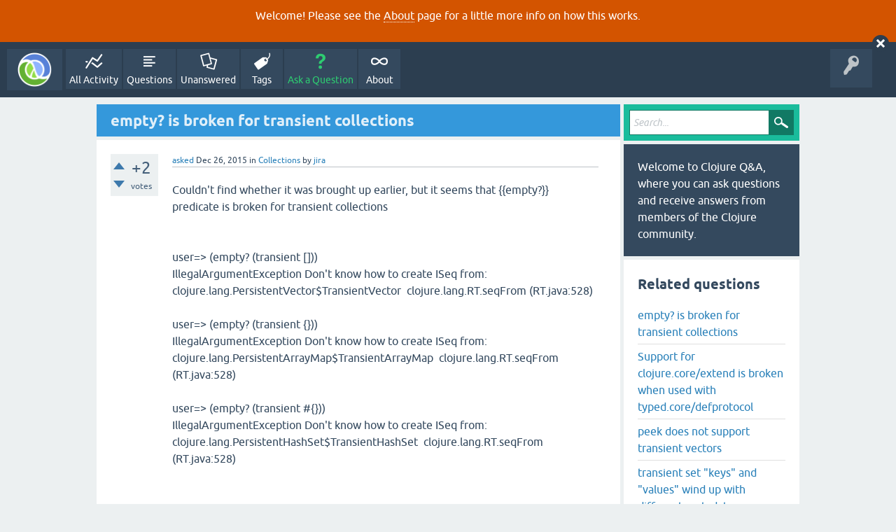

--- FILE ---
content_type: text/html; charset=utf-8
request_url: https://ask.clojure.org/index.php/2835/empty-is-broken-for-transient-collections
body_size: 8606
content:
<!DOCTYPE html>
<html lang="en" itemscope itemtype="https://schema.org/QAPage">
<!-- Powered by Question2Answer - http://www.question2answer.org/ -->
<head>
<meta charset="utf-8">
<title>empty? is broken for transient collections - Clojure Q&amp;A</title>
<meta name="viewport" content="width=device-width, initial-scale=1">
<meta name="description" content="Couldn't find whether it was brought up earlier, but it seems that {{empty?}} predicate is  ... 's polymorphism completely.  *Patch:* clj-1872.patch">
<meta name="keywords" content="Collections,problem,jira">
<style>
@font-face {
 font-family: 'Ubuntu'; font-weight: normal; font-style: normal;
 src: local('Ubuntu'),
  url('../../qa-theme/SnowFlat/fonts/ubuntu-regular.woff2') format('woff2'), url('../../qa-theme/SnowFlat/fonts/ubuntu-regular.woff') format('woff');
}
@font-face {
 font-family: 'Ubuntu'; font-weight: bold; font-style: normal;
 src: local('Ubuntu Bold'), local('Ubuntu-Bold'),
  url('../../qa-theme/SnowFlat/fonts/ubuntu-bold.woff2') format('woff2'), url('../../qa-theme/SnowFlat/fonts/ubuntu-bold.woff') format('woff');
}
@font-face {
 font-family: 'Ubuntu'; font-weight: normal; font-style: italic;
 src: local('Ubuntu Italic'), local('Ubuntu-Italic'),
  url('../../qa-theme/SnowFlat/fonts/ubuntu-italic.woff2') format('woff2'), url('../../qa-theme/SnowFlat/fonts/ubuntu-italic.woff') format('woff');
}
@font-face {
 font-family: 'Ubuntu'; font-weight: bold; font-style: italic;
 src: local('Ubuntu Bold Italic'), local('Ubuntu-BoldItalic'),
  url('../../qa-theme/SnowFlat/fonts/ubuntu-bold-italic.woff2') format('woff2'), url('../../qa-theme/SnowFlat/fonts/ubuntu-bold-italic.woff') format('woff');
}
</style>
<link rel="stylesheet" href="../../qa-theme/SnowFlat/qa-styles.css?1.8.5">
<style>
.qa-body-js-on .qa-notice {display:none;}
</style>
<style>
.qa-nav-user { margin: 0 !important; }
@media (max-width: 979px) {
 body.qa-template-user.fixed, body[class*="qa-template-user-"].fixed { padding-top: 118px !important; }
 body.qa-template-users.fixed { padding-top: 95px !important; }
}
@media (min-width: 980px) {
 body.qa-template-users.fixed { padding-top: 105px !important;}
}
</style>
<style type="text/css"><!--
//--></style>
<link href="https://fonts.googleapis.com/css?family=Roboto" rel="stylesheet" type="text/css">
<style type="text/css"><!--
//--></style>
<style type="text/css"><!--
@import url('../../qa-plugin/q2a-open-login/css/zocial.css');
//--></style>
<link rel="canonical" href="https://ask.clojure.org/index.php/2835/empty-is-broken-for-transient-collections">
<meta name="msvalidate.01" content="3B1BCA434C900C282A3898E2EE8BCD8C" />
<meta name="twitter:card" content="summary"/>
<meta name="twitter:site" content="@askclojure"/>
<meta name="twitter:creator" content="@askclojure"/>
<meta name="twitter:image" content="https://ask.clojure.org/icons/clojure200.png"/>

<!-- Global site tag (gtag.js) - Google Analytics -->
<script async src="https://www.googletagmanager.com/gtag/js?id=UA-4857754-22"></script>
<script>
  window.dataLayer = window.dataLayer || [];
  function gtag(){dataLayer.push(arguments);}
  gtag('js', new Date());

  gtag('config', 'UA-4857754-22');
</script>

<link rel="icon" type="image/png" href="https://ask.clojure.org/clojure-logo-icon-32.png">
<meta itemprop="name" content="empty? is broken for transient collections">
<script>
var qa_root = '..\/..\/';
var qa_request = '2835\/empty-is-broken-for-transient-collections';
</script>
<script src="../../qa-content/jquery-3.5.1.min.js"></script>
<script src="../../qa-content/qa-global.js?1.8.5"></script>
<script>
$(window).on('load', function() {
	qa_reveal(document.getElementById('notice_visitor'), 'notice');
});
</script>
<script src="../../qa-theme/SnowFlat/js/snow-core.js?1.8.5"></script>
<style>
.wmd-button > span { background-image: url('../../qa-plugin/q2a-markdown-editor/pagedown/wmd-buttons.png') }

/* Markdown editor styles */

.wmd-button-bar {
	width: 100%;
	padding: 5px 0;
}
.wmd-input {
	/* 604 */
	width: 598px;
	height: 250px;
	margin: 0 0 10px;
	padding: 2px;
	border: 1px solid #ccc;
}
.wmd-preview {
	/* 604 */
	width: 584px;
	margin: 10px 0;
	padding: 8px;
	border: 2px dashed #ccc;
}

.wmd-preview img, .entry-content img {
	max-width: 100%
}

.qa-q-view-content pre,
.qa-a-item-content pre,
.wmd-preview pre {
	overflow: auto;
	width: 100%;
	max-height: 400px;
	padding: 0;
	border-width: 1px 1px 1px 3px;
	border-style: solid;
	border-color: #ddd;
	background-color: #eee;
}
pre code {
	display: block;
	padding: 8px;
}

.wmd-button-row {
	position: relative;
	margin: 0;
	padding: 0;
	height: 20px;
}

.wmd-spacer {
	width: 1px;
	height: 20px;
	margin-left: 14px;
	position: absolute;
	background-color: Silver;
	display: inline-block;
	list-style: none;
}

.wmd-button {
	width: 20px;
	height: 20px;
	padding-left: 2px;
	padding-right: 3px;
	position: absolute;
	display: inline-block;
	list-style: none;
	cursor: pointer;
}

.wmd-button > span {
	/* note: background-image is set in plugin script */
	background-repeat: no-repeat;
	background-position: 0px 0px;
	width: 20px;
	height: 20px;
	display: inline-block;
}

.wmd-spacer1 {
	left: 50px;
}
.wmd-spacer2 {
	left: 175px;
}
.wmd-spacer3 {
	left: 300px;
}

.wmd-prompt-background {
	background-color: #000;
}
.wmd-prompt-dialog {
	border: 1px solid #999;
	background-color: #f5f5f5;
}
.wmd-prompt-dialog > div {
	font-size: 0.8em;
}
.wmd-prompt-dialog > form > input[type="text"] {
	border: 1px solid #999;
	color: black;
}
.wmd-prompt-dialog > form > input[type="button"] {
	border: 1px solid #888;
	font-size: 11px;
	font-weight: bold;
}

/* HighlightJS styles */

pre code,
pre .ruby .subst,
pre .tag .title,
pre .lisp .title,
pre .nginx .title {
	color: black;
}
pre .string,
pre .title,
pre .constant,
pre .parent,
pre .tag .value,
pre .rules .value,
pre .rules .value .number,
pre .preprocessor,
pre .ruby .symbol,
pre .ruby .symbol .string,
pre .ruby .symbol .keyword,
pre .ruby .symbol .keymethods,
pre .instancevar,
pre .aggregate,
pre .template_tag,
pre .django .variable,
pre .smalltalk .class,
pre .addition,
pre .flow,
pre .stream,
pre .bash .variable,
pre .apache .tag,
pre .apache .cbracket,
pre .tex .command,
pre .tex .special,
pre .erlang_repl .function_or_atom,
pre .markdown .header {
	color: #800;
}
pre .comment,
pre .annotation,
pre .template_comment,
pre .diff .header,
pre .chunk,
pre .markdown .blockquote {
	color: #888;
}
pre .number,
pre .date,
pre .regexp,
pre .literal,
pre .smalltalk .symbol,
pre .smalltalk .char,
pre .go .constant,
pre .change,
pre .markdown .bullet,
pre .markdown .link_url {
	color: #080;
}
pre .label,
pre .javadoc,
pre .ruby .string,
pre .decorator,
pre .filter .argument,
pre .localvars,
pre .array,
pre .attr_selector,
pre .important,
pre .pseudo,
pre .pi,
pre .doctype,
pre .deletion,
pre .envvar,
pre .shebang,
pre .apache .sqbracket,
pre .nginx .built_in,
pre .tex .formula,
pre .erlang_repl .reserved,
pre .input_number,
pre .markdown .link_label,
pre .vhdl .attribute {
	color: #88f;
}
pre .keyword,
pre .id,
pre .phpdoc,
pre .title,
pre .built_in,
pre .aggregate,
pre .css .tag,
pre .javadoctag,
pre .phpdoc,
pre .yardoctag,
pre .smalltalk .class,
pre .winutils,
pre .bash .variable,
pre .apache .tag,
pre .go .typename,
pre .tex .command,
pre .markdown .strong,
pre .request,
pre .status {
	font-weight: bold;
}
pre .markdown .emphasis {
	font-style: italic;
}
pre .nginx .built_in {
	font-weight: normal;
}
pre .coffeescript .javascript,
pre .xml .css,
pre .xml .javascript,
pre .xml .vbscript,
pre .tex .formula {
	opacity: 0.5;
}

</style>


<script src="../../qa-plugin/q2a-markdown-editor/pagedown/highlight.min.js"></script><script>
$(function() {
	$('.wmd-input').keypress(function() {
		window.clearTimeout(hljs.Timeout);
		hljs.Timeout = window.setTimeout(function() {
			hljs.initHighlighting.called = false;
			hljs.initHighlighting();
		}, 500);
	});
	window.setTimeout(function() {
		hljs.initHighlighting.called = false;
		hljs.initHighlighting();
	}, 500);
});
</script>
</head>
<body
class="qa-template-question qa-theme-snowflat qa-category-1 qa-category-48 qa-body-js-off"
>
<script>
var b = document.getElementsByTagName('body')[0];
b.className = b.className.replace('qa-body-js-off', 'qa-body-js-on');
</script>
<div class="qa-notice" id="notice_visitor">
<form method="post" action="../../index.php/2835/empty-is-broken-for-transient-collections">
<p>Welcome! Please see the <a href="https://ask.clojure.org/index.php/about">About</a> page for a little more info on how this works.</p>
<input name="notice_visitor" onclick="return qa_notice_click(this);" type="submit" value="X" class="qa-notice-close-button"> 
<input name="code" type="hidden" value="0-1768959731-9653f2eac8766006920ee0f60d7b7e8bc4d4a36e">
</form>
</div>
<div id="qam-topbar" class="clearfix">
<div class="qam-main-nav-wrapper clearfix">
<div class="sb-toggle-left qam-menu-toggle"><i class="icon-th-list"></i></div>
<div class="qam-account-items-wrapper">
<div id="qam-account-toggle" class="qam-logged-out">
<i class="icon-key qam-auth-key"></i>
</div>
<div class="qam-account-items clearfix">
<div class="qa-nav-user">
<ul class="qa-nav-user-list">
<li class="qa-nav-user-item qa-nav-user-github">
<span class="qa-nav-user-nolink">  <a class="open-login-button context-menu action-login zocial  github" title="Login using GitHub" href="../../index.php/login?login=github&amp;to=index.php/2835/empty-is-broken-for-transient-collections" rel="nofollow">GitHub Login</a></span>
</li>
</ul>
<div class="qa-nav-user-clear">
</div>
</div>
</div> <!-- END qam-account-items -->
</div> <!-- END qam-account-items-wrapper -->
<div class="qa-logo">
<a href="../../" class="qa-logo-link" title="Clojure Q&amp;A"><img src="../../icons/clojure200.png" width="200" height="200" alt="Clojure Q&amp;A"></a>
</div>
<div class="qa-nav-main">
<ul class="qa-nav-main-list">
<li class="qa-nav-main-item qa-nav-main-activity">
<a href="../../index.php/activity" class="qa-nav-main-link">All Activity</a>
</li>
<li class="qa-nav-main-item qa-nav-main-questions">
<a href="../../index.php/questions" class="qa-nav-main-link">Questions</a>
</li>
<li class="qa-nav-main-item qa-nav-main-unanswered">
<a href="../../index.php/unanswered" class="qa-nav-main-link">Unanswered</a>
</li>
<li class="qa-nav-main-item qa-nav-main-tag">
<a href="../../index.php/tags" class="qa-nav-main-link">Tags</a>
</li>
<li class="qa-nav-main-item qa-nav-main-ask">
<a href="../../index.php/ask?cat=48" class="qa-nav-main-link">Ask a Question</a>
</li>
<li class="qa-nav-main-item qa-nav-main-about">
<a href="../../index.php/about" class="qa-nav-main-link">About</a>
</li>
</ul>
<div class="qa-nav-main-clear">
</div>
</div>
</div> <!-- END qam-main-nav-wrapper -->
</div> <!-- END qam-topbar -->
<div class="qam-ask-search-box"><div class="qam-ask-mobile"><a href="../../index.php/ask" class="turquoise">Ask a Question</a></div><div class="qam-search-mobile turquoise" id="qam-search-mobile"></div></div>
<div class="qam-search turquoise the-top" id="the-top-search">
<div class="qa-search">
<form method="get" action="../../index.php/search">
<input type="text" placeholder="Search..." name="q" value="" class="qa-search-field">
<input type="submit" value="Search" class="qa-search-button">
</form>
</div>
</div>
<div class="qa-body-wrapper" itemprop="mainEntity" itemscope itemtype="https://schema.org/Question">
<div class="qa-main-wrapper">
<div class="qa-main">
<div class="qa-main-heading">
<h1>
<a href="../../index.php/2835/empty-is-broken-for-transient-collections">
<span itemprop="name">empty? is broken for transient collections</span>
</a>
</h1>
</div>
<div class="qa-part-q-view">
<div class="qa-q-view" id="q2835">
<form method="post" action="../../index.php/2835/empty-is-broken-for-transient-collections">
<div class="qa-q-view-stats">
<div class="qa-voting qa-voting-net" id="voting_2835">
<div class="qa-vote-buttons qa-vote-buttons-net">
<input title="Click to vote up" name="vote_2835_1_q2835" onclick="return qa_vote_click(this);" type="submit" value="+" class="qa-vote-first-button qa-vote-up-button"> 
<input title="Click to vote down" name="vote_2835_-1_q2835" onclick="return qa_vote_click(this);" type="submit" value="&ndash;" class="qa-vote-second-button qa-vote-down-button"> 
</div>
<div class="qa-vote-count qa-vote-count-net">
<span class="qa-netvote-count">
<span class="qa-netvote-count-data">+2</span><span class="qa-netvote-count-pad"> votes <meta itemprop="upvoteCount" content="2"></span>
</span>
</div>
<div class="qa-vote-clear">
</div>
</div>
</div>
<input name="code" type="hidden" value="0-1768959731-8178af5301cdddbc1b8675ec03ba4ddcc8f79f5c">
</form>
<div class="qa-q-view-main">
<form method="post" action="../../index.php/2835/empty-is-broken-for-transient-collections">
<span class="qa-q-view-avatar-meta">
<span class="qa-q-view-meta">
<a href="../../index.php/2835/empty-is-broken-for-transient-collections" class="qa-q-view-what" itemprop="url">asked</a>
<span class="qa-q-view-when">
<span class="qa-q-view-when-data"><time itemprop="dateCreated" datetime="2015-12-26T23:36:38+0000" title="2015-12-26T23:36:38+0000">Dec 26, 2015</time></span>
</span>
<span class="qa-q-view-where">
<span class="qa-q-view-where-pad">in </span><span class="qa-q-view-where-data"><a href="../../index.php/clojure/collections" class="qa-category-link">Collections</a></span>
</span>
<span class="qa-q-view-who">
<span class="qa-q-view-who-pad">by </span>
<span class="qa-q-view-who-data"><span itemprop="author" itemscope itemtype="https://schema.org/Person"><a href="../../index.php/user/jira" class="qa-user-link" itemprop="url"><span itemprop="name">jira</span></a></span></span>
</span>
</span>
</span>
<div class="qa-q-view-content qa-post-content">
<a name="2835"></a><div itemprop="text">Couldn't find whether it was brought up earlier, but it seems that {{empty?}} predicate is broken for transient collections<br />
<br />
<br />
user=&gt; (empty? (transient []))<br />
IllegalArgumentException Don't know how to create ISeq from: clojure.lang.PersistentVector$TransientVector &nbsp;clojure.lang.RT.seqFrom (RT.java:528)<br />
<br />
user=&gt; (empty? (transient {}))<br />
IllegalArgumentException Don't know how to create ISeq from: clojure.lang.PersistentArrayMap$TransientArrayMap &nbsp;clojure.lang.RT.seqFrom (RT.java:528)<br />
<br />
user=&gt; (empty? (transient #{}))<br />
IllegalArgumentException Don't know how to create ISeq from: clojure.lang.PersistentHashSet$TransientHashSet &nbsp;clojure.lang.RT.seqFrom (RT.java:528)<br />
<br />
<br />
The workaround is to use {{(zero? (count (transient ...)))}} check instead.<br />
<br />
*Cause:* {{empty?}} is based on seqability, which transients don't implement.<br />
<br />
*Proposed* Add a branch to {{empty?}} for counted? colls. Transients implement Counted so gain support via this branch. Other colls that are counted are faster. Seq branch continues to work for seqs.<br />
<br />
Perf test:<br />
<br />
<br />
(def p [])<br />
(def p1 [1])<br />
(def t (transient []))<br />
(def t1 (transient [1]))<br />
<br />
;; take last time of all these<br />
(dotimes [i 20] (time (dotimes [_ 10000] (empty? p))))<br />
(dotimes [i 20] (time (dotimes [_ 10000] (empty? p1))))<br />
(dotimes [i 20] (time (dotimes [_ 10000] (empty? t))))<br />
(dotimes [i 20] (time (dotimes [_ 10000] (empty? t1))))<br />
<br />
<br />
Results:<br />
<br />
||coll||before||after||result||<br />
|p|0.72 ms|0.08 ms|much faster when empty|<br />
|p1|0.15 ms|0.13 ms|slightly faster when not empty|<br />
|t|error|0.19 ms|no longer errors|<br />
|t1|error|0.20 ms|no longer errors|<br />
<br />
Not sure if doc string should be tweaked to be more generic, particularly the &quot;same as (not (seq coll))&quot; which is now only true for Seqable but not Counted. I think the advise to use (seq coll) for seq checks is still good there.<br />
<br />
I did a skim for other types that are Counted but not seqs/Seqable and didn't find much other than internal things like ChunkBuffer. Many are both and would thus use the counted path instead (all the persistent colls for example and any kind of IndexedSeq).<br />
<br />
I guess another option would be just to fully switch empty? to be about (zero? (bounded-count 1 coll)) and lean on count's polymorphism completely.<br />
<br />
*Patch:* clj-1872.patch</div>
</div>
<div class="qa-q-view-tags">
<ul class="qa-q-view-tag-list">
<li class="qa-q-view-tag-item"><a href="../../index.php/tag/problem" rel="tag" class="qa-tag-link">problem</a></li>
<li class="qa-q-view-tag-item"><a href="../../index.php/tag/jira" rel="tag" class="qa-tag-link">jira</a></li>
</ul>
</div>
<div class="qa-q-view-buttons">
<input name="q_doanswer" id="q_doanswer" onclick="return qa_toggle_element('anew')" value="answer" title="Answer this question" type="submit" class="qa-form-light-button qa-form-light-button-answer">
<input name="q_docomment" onclick="return qa_toggle_element('c2835')" value="comment" title="Add a comment on this question" type="submit" class="qa-form-light-button qa-form-light-button-comment">
</div>
<input name="code" type="hidden" value="0-1768959731-911c3338e297791ba014ec25bda68ec1601b4bee">
<input name="qa_click" type="hidden" value="">
</form>
<div class="qa-q-view-c-list" style="display:none;" id="c2835_list">
</div> <!-- END qa-c-list -->
<div class="qa-c-form" id="c2835" style="display:none;">
<h2>Please <a href="../../index.php/login?to=index.php%2F2835%2Fempty-is-broken-for-transient-collections">log in</a> or <a href="../../index.php/register?to=index.php%2F2835%2Fempty-is-broken-for-transient-collections">register</a> to add a comment.</h2>
</div> <!-- END qa-c-form -->
</div> <!-- END qa-q-view-main -->
<div class="qa-q-view-clear">
</div>
</div> <!-- END qa-q-view -->
</div>
<div class="qa-part-a-form">
<div class="qa-a-form" id="anew" style="display:none;">
<h2>Please <a href="../../index.php/login?to=index.php%2F2835%2Fempty-is-broken-for-transient-collections">log in</a> or <a href="../../index.php/register?to=index.php%2F2835%2Fempty-is-broken-for-transient-collections">register</a> to answer this question.</h2>
</div> <!-- END qa-a-form -->
</div>
<div class="qa-part-a-list">
<h2 id="a_list_title"><span itemprop="answerCount">5</span> Answers</h2>
<div class="qa-a-list" id="a_list">
<div class="qa-a-list-item " id="a3296" itemprop="suggestedAnswer" itemscope itemtype="https://schema.org/Answer">
<form method="post" action="../../index.php/2835/empty-is-broken-for-transient-collections">
<div class="qa-voting qa-voting-net" id="voting_3296">
<div class="qa-vote-buttons qa-vote-buttons-net">
<input title="Click to vote up" name="vote_3296_1_a3296" onclick="return qa_vote_click(this);" type="submit" value="+" class="qa-vote-first-button qa-vote-up-button"> 
<input title="Click to vote down" name="vote_3296_-1_a3296" onclick="return qa_vote_click(this);" type="submit" value="&ndash;" class="qa-vote-second-button qa-vote-down-button"> 
</div>
<div class="qa-vote-count qa-vote-count-net">
<span class="qa-netvote-count">
<span class="qa-netvote-count-data">0</span><span class="qa-netvote-count-pad"> votes <meta itemprop="upvoteCount" content="0"></span>
</span>
</div>
<div class="qa-vote-clear">
</div>
</div>
<input name="code" type="hidden" value="0-1768959731-8178af5301cdddbc1b8675ec03ba4ddcc8f79f5c">
</form>
<div class="qa-a-item-main">
<form method="post" action="../../index.php/2835/empty-is-broken-for-transient-collections">
<span class="qa-a-item-avatar-meta">
<span class="qa-a-item-meta">
<a href="../../index.php/2835/empty-is-broken-for-transient-collections?show=3296#a3296" class="qa-a-item-what" itemprop="url">answered</a>
<span class="qa-a-item-when">
<span class="qa-a-item-when-data"><time itemprop="dateCreated" datetime="2015-12-27T03:58:46+0000" title="2015-12-27T03:58:46+0000">Dec 27, 2015</time></span>
</span>
<span class="qa-a-item-who">
<span class="qa-a-item-who-pad">by </span>
<span class="qa-a-item-who-data"><span itemprop="author" itemscope itemtype="https://schema.org/Person"><a href="../../index.php/user/jira" class="qa-user-link" itemprop="url"><span itemprop="name">jira</span></a></span></span>
</span>
</span>
</span>
<div class="qa-a-selection">
</div>
<div class="qa-a-item-content qa-post-content">
<a name="3296"></a><div itemprop="text"><p><em>Comment made by: alexmiller</em></p>
<p>Probably similar to CLJ-700.</p>
</div>
</div>
<div class="qa-a-item-buttons">
<input name="a3296_dofollow" value="ask related question" title="Ask a new question relating to this answer" type="submit" class="qa-form-light-button qa-form-light-button-follow">
<input name="a3296_docomment" onclick="return qa_toggle_element('c3296')" value="comment" title="Add a comment on this answer" type="submit" class="qa-form-light-button qa-form-light-button-comment">
</div>
<input name="code" type="hidden" value="0-1768959731-5d283cc4a768739a91a3a752648c2070c1dc65bb">
<input name="qa_click" type="hidden" value="">
</form>
<div class="qa-a-item-c-list" style="display:none;" id="c3296_list">
</div> <!-- END qa-c-list -->
<div class="qa-c-form" id="c3296" style="display:none;">
<h2>Please <a href="../../index.php/login?to=index.php%2F2835%2Fempty-is-broken-for-transient-collections">log in</a> or <a href="../../index.php/register?to=index.php%2F2835%2Fempty-is-broken-for-transient-collections">register</a> to add a comment.</h2>
</div> <!-- END qa-c-form -->
</div> <!-- END qa-a-item-main -->
<div class="qa-a-item-clear">
</div>
</div> <!-- END qa-a-list-item -->
<div class="qa-a-list-item " id="a3294" itemprop="suggestedAnswer" itemscope itemtype="https://schema.org/Answer">
<form method="post" action="../../index.php/2835/empty-is-broken-for-transient-collections">
<div class="qa-voting qa-voting-net" id="voting_3294">
<div class="qa-vote-buttons qa-vote-buttons-net">
<input title="Click to vote up" name="vote_3294_1_a3294" onclick="return qa_vote_click(this);" type="submit" value="+" class="qa-vote-first-button qa-vote-up-button"> 
<input title="Click to vote down" name="vote_3294_-1_a3294" onclick="return qa_vote_click(this);" type="submit" value="&ndash;" class="qa-vote-second-button qa-vote-down-button"> 
</div>
<div class="qa-vote-count qa-vote-count-net">
<span class="qa-netvote-count">
<span class="qa-netvote-count-data">0</span><span class="qa-netvote-count-pad"> votes <meta itemprop="upvoteCount" content="0"></span>
</span>
</div>
<div class="qa-vote-clear">
</div>
</div>
<input name="code" type="hidden" value="0-1768959731-8178af5301cdddbc1b8675ec03ba4ddcc8f79f5c">
</form>
<div class="qa-a-item-main">
<form method="post" action="../../index.php/2835/empty-is-broken-for-transient-collections">
<span class="qa-a-item-avatar-meta">
<span class="qa-a-item-meta">
<a href="../../index.php/2835/empty-is-broken-for-transient-collections?show=3294#a3294" class="qa-a-item-what" itemprop="url">answered</a>
<span class="qa-a-item-when">
<span class="qa-a-item-when-data"><time itemprop="dateCreated" datetime="2019-05-09T20:52:23+0000" title="2019-05-09T20:52:23+0000">May 9, 2019</time></span>
</span>
<span class="qa-a-item-who">
<span class="qa-a-item-who-pad">by </span>
<span class="qa-a-item-who-data"><span itemprop="author" itemscope itemtype="https://schema.org/Person"><a href="../../index.php/user/jira" class="qa-user-link" itemprop="url"><span itemprop="name">jira</span></a></span></span>
</span>
</span>
</span>
<div class="qa-a-selection">
</div>
<div class="qa-a-item-content qa-post-content">
<a name="3294"></a><div itemprop="text"><p><em>Comment made by: devn</em></p>
<p>As mentioned in CLJ-700, this is a different issue.</p>
</div>
</div>
<div class="qa-a-item-buttons">
<input name="a3294_dofollow" value="ask related question" title="Ask a new question relating to this answer" type="submit" class="qa-form-light-button qa-form-light-button-follow">
<input name="a3294_docomment" onclick="return qa_toggle_element('c3294')" value="comment" title="Add a comment on this answer" type="submit" class="qa-form-light-button qa-form-light-button-comment">
</div>
<input name="code" type="hidden" value="0-1768959731-94a92f53b55d1595f0c9fa0bcbdc2891159079ea">
<input name="qa_click" type="hidden" value="">
</form>
<div class="qa-a-item-c-list" style="display:none;" id="c3294_list">
</div> <!-- END qa-c-list -->
<div class="qa-c-form" id="c3294" style="display:none;">
<h2>Please <a href="../../index.php/login?to=index.php%2F2835%2Fempty-is-broken-for-transient-collections">log in</a> or <a href="../../index.php/register?to=index.php%2F2835%2Fempty-is-broken-for-transient-collections">register</a> to add a comment.</h2>
</div> <!-- END qa-c-form -->
</div> <!-- END qa-a-item-main -->
<div class="qa-a-item-clear">
</div>
</div> <!-- END qa-a-list-item -->
<div class="qa-a-list-item " id="a3295" itemprop="suggestedAnswer" itemscope itemtype="https://schema.org/Answer">
<form method="post" action="../../index.php/2835/empty-is-broken-for-transient-collections">
<div class="qa-voting qa-voting-net" id="voting_3295">
<div class="qa-vote-buttons qa-vote-buttons-net">
<input title="Click to vote up" name="vote_3295_1_a3295" onclick="return qa_vote_click(this);" type="submit" value="+" class="qa-vote-first-button qa-vote-up-button"> 
<input title="Click to vote down" name="vote_3295_-1_a3295" onclick="return qa_vote_click(this);" type="submit" value="&ndash;" class="qa-vote-second-button qa-vote-down-button"> 
</div>
<div class="qa-vote-count qa-vote-count-net">
<span class="qa-netvote-count">
<span class="qa-netvote-count-data">0</span><span class="qa-netvote-count-pad"> votes <meta itemprop="upvoteCount" content="0"></span>
</span>
</div>
<div class="qa-vote-clear">
</div>
</div>
<input name="code" type="hidden" value="0-1768959731-8178af5301cdddbc1b8675ec03ba4ddcc8f79f5c">
</form>
<div class="qa-a-item-main">
<form method="post" action="../../index.php/2835/empty-is-broken-for-transient-collections">
<span class="qa-a-item-avatar-meta">
<span class="qa-a-item-meta">
<a href="../../index.php/2835/empty-is-broken-for-transient-collections?show=3295#a3295" class="qa-a-item-what" itemprop="url">answered</a>
<span class="qa-a-item-when">
<span class="qa-a-item-when-data"><time itemprop="dateCreated" datetime="2019-05-09T23:47:27+0000" title="2019-05-09T23:47:27+0000">May 9, 2019</time></span>
</span>
<span class="qa-a-item-who">
<span class="qa-a-item-who-pad">by </span>
<span class="qa-a-item-who-data"><span itemprop="author" itemscope itemtype="https://schema.org/Person"><a href="../../index.php/user/jira" class="qa-user-link" itemprop="url"><span itemprop="name">jira</span></a></span></span>
</span>
</span>
</span>
<div class="qa-a-selection">
</div>
<div class="qa-a-item-content qa-post-content">
<a name="3295"></a><div itemprop="text"><p><em>Comment made by: devn</em></p>
<p>First things first, the original description brings up <code>(empty? (transient ()))</code>. Per the documentation at <a rel="nofollow" href="https://clojure.org/reference/transients" target="_blank">https://clojure.org/reference/transients</a>, there is no benefit to be had for supporting transients on lists.</p>
<p>Current behavior for java collections:</p>
<p><code>`</code><br>
(empty? (java.util.HashMap. {}))<br>
=&gt; true</p>
<p>(empty? (java.util.HashMap. {1 2}))<br>
=&gt; false</p>
<p>(seq (java.util.HashMap. {1 2}))<br>
=&gt; (#object[java.util.HashMap$Node 0x4335c9c3 "1=2"])</p>
<p>(seq (java.util.HashMap. {}))<br>
=&gt; nil<br>
<code>`</code></p>
<p>The same behavior is true of java arrays.</p>
<p>Over in CLJS-2802, the current patch's approach is to <code>cond</code> around the problem in <code>empty?</code> by explicitly checking whether it's a TransientCollection, and if so, using <code>(zero? (count coll))</code> as the original description mentions as a workaround.</p>
<p>Currently, transient collections do not implement Iterable as the persistent ones do. If Iterable were implemented, I believe RT.seqFrom would work, and by extension, <code>empty?</code>.</p>
</div>
</div>
<div class="qa-a-item-buttons">
<input name="a3295_dofollow" value="ask related question" title="Ask a new question relating to this answer" type="submit" class="qa-form-light-button qa-form-light-button-follow">
<input name="a3295_docomment" onclick="return qa_toggle_element('c3295')" value="comment" title="Add a comment on this answer" type="submit" class="qa-form-light-button qa-form-light-button-comment">
</div>
<input name="code" type="hidden" value="0-1768959731-a0d777f87b7e30ed0529492566e2dfa5070ead78">
<input name="qa_click" type="hidden" value="">
</form>
<div class="qa-a-item-c-list" style="display:none;" id="c3295_list">
</div> <!-- END qa-c-list -->
<div class="qa-c-form" id="c3295" style="display:none;">
<h2>Please <a href="../../index.php/login?to=index.php%2F2835%2Fempty-is-broken-for-transient-collections">log in</a> or <a href="../../index.php/register?to=index.php%2F2835%2Fempty-is-broken-for-transient-collections">register</a> to add a comment.</h2>
</div> <!-- END qa-c-form -->
</div> <!-- END qa-a-item-main -->
<div class="qa-a-item-clear">
</div>
</div> <!-- END qa-a-list-item -->
<div class="qa-a-list-item " id="a3297" itemprop="suggestedAnswer" itemscope itemtype="https://schema.org/Answer">
<form method="post" action="../../index.php/2835/empty-is-broken-for-transient-collections">
<div class="qa-voting qa-voting-net" id="voting_3297">
<div class="qa-vote-buttons qa-vote-buttons-net">
<input title="Click to vote up" name="vote_3297_1_a3297" onclick="return qa_vote_click(this);" type="submit" value="+" class="qa-vote-first-button qa-vote-up-button"> 
<input title="Click to vote down" name="vote_3297_-1_a3297" onclick="return qa_vote_click(this);" type="submit" value="&ndash;" class="qa-vote-second-button qa-vote-down-button"> 
</div>
<div class="qa-vote-count qa-vote-count-net">
<span class="qa-netvote-count">
<span class="qa-netvote-count-data">0</span><span class="qa-netvote-count-pad"> votes <meta itemprop="upvoteCount" content="0"></span>
</span>
</div>
<div class="qa-vote-clear">
</div>
</div>
<input name="code" type="hidden" value="0-1768959731-8178af5301cdddbc1b8675ec03ba4ddcc8f79f5c">
</form>
<div class="qa-a-item-main">
<form method="post" action="../../index.php/2835/empty-is-broken-for-transient-collections">
<span class="qa-a-item-avatar-meta">
<span class="qa-a-item-meta">
<a href="../../index.php/2835/empty-is-broken-for-transient-collections?show=3297#a3297" class="qa-a-item-what" itemprop="url">answered</a>
<span class="qa-a-item-when">
<span class="qa-a-item-when-data"><time itemprop="dateCreated" datetime="2019-05-13T19:27:59+0000" title="2019-05-13T19:27:59+0000">May 13, 2019</time></span>
</span>
<span class="qa-a-item-who">
<span class="qa-a-item-who-pad">by </span>
<span class="qa-a-item-who-data"><span itemprop="author" itemscope itemtype="https://schema.org/Person"><a href="../../index.php/user/jira" class="qa-user-link" itemprop="url"><span itemprop="name">jira</span></a></span></span>
</span>
</span>
</span>
<div class="qa-a-selection">
</div>
<div class="qa-a-item-content qa-post-content">
<a name="3297"></a><div itemprop="text"><p><em>Comment made by: alexmiller</em></p>
<p>I think there are good reasons for transient collections not to be Seqable - seqs imply caching, caching hurts perf, and the whole reason to be using transients is for batch load perf. So that seems counter-productive. Iterators are stateful and again, I suspect that is probably a bad thing to add just for the sake of checking empty?.</p>
<p>An explicit check for emptiness of counted? colls would cover all the transient colls and anything else counted without making a seq. That might be faster for all those cases, and doesn't require anything new of anybody in the impl. </p>
<p>Another option would be to have an IEmptyable interface and/or protocol to indicate explicit empty? check support. Probably overkill.</p>
</div>
</div>
<div class="qa-a-item-buttons">
<input name="a3297_dofollow" value="ask related question" title="Ask a new question relating to this answer" type="submit" class="qa-form-light-button qa-form-light-button-follow">
<input name="a3297_docomment" onclick="return qa_toggle_element('c3297')" value="comment" title="Add a comment on this answer" type="submit" class="qa-form-light-button qa-form-light-button-comment">
</div>
<input name="code" type="hidden" value="0-1768959731-12ff3657011b700c56d08220ec90ea59cba0c20c">
<input name="qa_click" type="hidden" value="">
</form>
<div class="qa-a-item-c-list" style="display:none;" id="c3297_list">
</div> <!-- END qa-c-list -->
<div class="qa-c-form" id="c3297" style="display:none;">
<h2>Please <a href="../../index.php/login?to=index.php%2F2835%2Fempty-is-broken-for-transient-collections">log in</a> or <a href="../../index.php/register?to=index.php%2F2835%2Fempty-is-broken-for-transient-collections">register</a> to add a comment.</h2>
</div> <!-- END qa-c-form -->
</div> <!-- END qa-a-item-main -->
<div class="qa-a-item-clear">
</div>
</div> <!-- END qa-a-list-item -->
<div class="qa-a-list-item " id="a3293" itemprop="suggestedAnswer" itemscope itemtype="https://schema.org/Answer">
<form method="post" action="../../index.php/2835/empty-is-broken-for-transient-collections">
<div class="qa-voting qa-voting-net" id="voting_3293">
<div class="qa-vote-buttons qa-vote-buttons-net">
<input title="Click to vote up" name="vote_3293_1_a3293" onclick="return qa_vote_click(this);" type="submit" value="+" class="qa-vote-first-button qa-vote-up-button"> 
<input title="Click to vote down" name="vote_3293_-1_a3293" onclick="return qa_vote_click(this);" type="submit" value="&ndash;" class="qa-vote-second-button qa-vote-down-button"> 
</div>
<div class="qa-vote-count qa-vote-count-net">
<span class="qa-netvote-count">
<span class="qa-netvote-count-data">0</span><span class="qa-netvote-count-pad"> votes <meta itemprop="upvoteCount" content="0"></span>
</span>
</div>
<div class="qa-vote-clear">
</div>
</div>
<input name="code" type="hidden" value="0-1768959731-8178af5301cdddbc1b8675ec03ba4ddcc8f79f5c">
</form>
<div class="qa-a-item-main">
<form method="post" action="../../index.php/2835/empty-is-broken-for-transient-collections">
<span class="qa-a-item-avatar-meta">
<span class="qa-a-item-meta">
<a href="../../index.php/2835/empty-is-broken-for-transient-collections?show=3293#a3293" class="qa-a-item-what" itemprop="url">answered</a>
<span class="qa-a-item-when">
<span class="qa-a-item-when-data"><time itemprop="dateCreated" datetime="2019-06-26T12:00:00+0000" title="2019-06-26T12:00:00+0000">Jun 26, 2019</time></span>
</span>
<span class="qa-a-item-who">
<span class="qa-a-item-who-pad">by </span>
<span class="qa-a-item-who-data"><span itemprop="author" itemscope itemtype="https://schema.org/Person"><a href="../../index.php/user/jira" class="qa-user-link" itemprop="url"><span itemprop="name">jira</span></a></span></span>
</span>
</span>
</span>
<div class="qa-a-selection">
</div>
<div class="qa-a-item-content qa-post-content">
<a name="3293"></a><div itemprop="text">Reference: <a href="https://clojure.atlassian.net/browse/CLJ-1872" rel="nofollow" target="_blank">https://clojure.atlassian.net/browse/CLJ-1872</a> (reported by alex+import)</div>
</div>
<div class="qa-a-item-buttons">
<input name="a3293_dofollow" value="ask related question" title="Ask a new question relating to this answer" type="submit" class="qa-form-light-button qa-form-light-button-follow">
<input name="a3293_docomment" onclick="return qa_toggle_element('c3293')" value="comment" title="Add a comment on this answer" type="submit" class="qa-form-light-button qa-form-light-button-comment">
</div>
<input name="code" type="hidden" value="0-1768959731-d30eab0678df867f83938ebb1bdee47b39c81ea4">
<input name="qa_click" type="hidden" value="">
</form>
<div class="qa-a-item-c-list" style="display:none;" id="c3293_list">
</div> <!-- END qa-c-list -->
<div class="qa-c-form" id="c3293" style="display:none;">
<h2>Please <a href="../../index.php/login?to=index.php%2F2835%2Fempty-is-broken-for-transient-collections">log in</a> or <a href="../../index.php/register?to=index.php%2F2835%2Fempty-is-broken-for-transient-collections">register</a> to add a comment.</h2>
</div> <!-- END qa-c-form -->
</div> <!-- END qa-a-item-main -->
<div class="qa-a-item-clear">
</div>
</div> <!-- END qa-a-list-item -->
</div> <!-- END qa-a-list -->
</div>
</div> <!-- END qa-main -->
<div id="qam-sidepanel-toggle"><i class="icon-left-open-big"></i></div>
<div class="qa-sidepanel" id="qam-sidepanel-mobile">
<div class="qam-search turquoise ">
<div class="qa-search">
<form method="get" action="../../index.php/search">
<input type="text" placeholder="Search..." name="q" value="" class="qa-search-field">
<input type="submit" value="Search" class="qa-search-button">
</form>
</div>
</div>
<div class="qa-sidebar wet-asphalt">
Welcome to Clojure Q&amp;A, where you can ask questions and receive answers from members of the Clojure community.
</div> <!-- qa-sidebar -->
<div class="qa-widgets-side qa-widgets-side-high">
<div class="qa-widget-side qa-widget-side-high">
<div class="qa-related-qs">
<h2 style="margin-top:0; padding-top:0;">
Related questions
</h2>
<ul class="qa-related-q-list">
<li class="qa-related-q-item"><a href="../../index.php/4927/empty-is-broken-for-transient-collections">empty? is broken for transient collections</a></li>
<li class="qa-related-q-item"><a href="../../index.php/6904/support-clojure-core-extend-broken-when-typed-defprotocol">Support for clojure.core/extend is broken when used with typed.core/defprotocol</a></li>
<li class="qa-related-q-item"><a href="../../index.php/4216/peek-does-not-support-transient-vectors">peek does not support transient vectors</a></li>
<li class="qa-related-q-item"><a href="../../index.php/2409/transient-set-keys-and-values-wind-with-different-metadata">transient set &quot;keys&quot; and &quot;values&quot; wind up with different metadata</a></li>
<li class="qa-related-q-item"><a href="../../index.php/3803/sorted-collections-different-types-still-incorrectly-throws">= on sorted collections with different key types still incorrectly throws</a></li>
</ul>
</div>
</div>
<div class="qa-widget-side qa-widget-side-high">
<h2>Categories</h2>
<ul class="qa-nav-cat-list qa-nav-cat-list-1">
<li class="qa-nav-cat-item qa-nav-cat-all">
<a href="../../" class="qa-nav-cat-link">All categories</a>
</li>
<li class="qa-nav-cat-item qa-nav-cat-clojure">
<a href="../../index.php/clojure" class="qa-nav-cat-link qa-nav-cat-selected">Clojure</a>
<span class="qa-nav-cat-note">(1.6k)</span>
<ul class="qa-nav-cat-list qa-nav-cat-list-2">
<li class="qa-nav-cat-item qa-nav-cat-reader">
<a href="../../index.php/clojure/reader" class="qa-nav-cat-link">Syntax and reader</a>
<span class="qa-nav-cat-note">(87)</span>
</li>
<li class="qa-nav-cat-item qa-nav-cat-compiler">
<a href="../../index.php/clojure/compiler" class="qa-nav-cat-link">Compiler</a>
<span class="qa-nav-cat-note">(150)</span>
</li>
<li class="qa-nav-cat-item qa-nav-cat-macros">
<a href="../../index.php/clojure/macros" class="qa-nav-cat-link">Macros</a>
<span class="qa-nav-cat-note">(27)</span>
</li>
<li class="qa-nav-cat-item qa-nav-cat-records-and-types">
<a href="../../index.php/clojure/records-and-types" class="qa-nav-cat-link">Records and Types</a>
<span class="qa-nav-cat-note">(19)</span>
</li>
<li class="qa-nav-cat-item qa-nav-cat-collections">
<a href="../../index.php/clojure/collections" class="qa-nav-cat-link qa-nav-cat-selected">Collections</a>
<span class="qa-nav-cat-note">(82)</span>
</li>
<li class="qa-nav-cat-item qa-nav-cat-sequences">
<a href="../../index.php/clojure/sequences" class="qa-nav-cat-link">Sequences</a>
<span class="qa-nav-cat-note">(26)</span>
</li>
<li class="qa-nav-cat-item qa-nav-cat-transducers">
<a href="../../index.php/clojure/transducers" class="qa-nav-cat-link">Transducers</a>
<span class="qa-nav-cat-note">(27)</span>
</li>
<li class="qa-nav-cat-item qa-nav-cat-multimethods">
<a href="../../index.php/clojure/multimethods" class="qa-nav-cat-link">Multimethods</a>
<span class="qa-nav-cat-note">(10)</span>
</li>
<li class="qa-nav-cat-item qa-nav-cat-protocols">
<a href="../../index.php/clojure/protocols" class="qa-nav-cat-link">Protocols</a>
<span class="qa-nav-cat-note">(24)</span>
</li>
<li class="qa-nav-cat-item qa-nav-cat-metadata">
<a href="../../index.php/clojure/metadata" class="qa-nav-cat-link">Metadata</a>
<span class="qa-nav-cat-note">(9)</span>
</li>
<li class="qa-nav-cat-item qa-nav-cat-namespaces-and-vars">
<a href="../../index.php/clojure/namespaces-and-vars" class="qa-nav-cat-link">Namespaces and vars</a>
<span class="qa-nav-cat-note">(18)</span>
</li>
<li class="qa-nav-cat-item qa-nav-cat-refs-agents-atoms">
<a href="../../index.php/clojure/refs-agents-atoms" class="qa-nav-cat-link">Refs, agents, atoms</a>
<span class="qa-nav-cat-note">(14)</span>
</li>
<li class="qa-nav-cat-item qa-nav-cat-java-interop">
<a href="../../index.php/clojure/java-interop" class="qa-nav-cat-link">Java Interop</a>
<span class="qa-nav-cat-note">(91)</span>
</li>
<li class="qa-nav-cat-item qa-nav-cat-io">
<a href="../../index.php/clojure/io" class="qa-nav-cat-link">IO</a>
<span class="qa-nav-cat-note">(22)</span>
</li>
<li class="qa-nav-cat-item qa-nav-cat-errors">
<a href="../../index.php/clojure/errors" class="qa-nav-cat-link">Errors</a>
<span class="qa-nav-cat-note">(76)</span>
</li>
<li class="qa-nav-cat-item qa-nav-cat-repl">
<a href="../../index.php/clojure/repl" class="qa-nav-cat-link">REPL</a>
<span class="qa-nav-cat-note">(52)</span>
</li>
<li class="qa-nav-cat-item qa-nav-cat-printing">
<a href="../../index.php/clojure/printing" class="qa-nav-cat-link">Printing</a>
<span class="qa-nav-cat-note">(38)</span>
</li>
<li class="qa-nav-cat-item qa-nav-cat-regex">
<a href="../../index.php/clojure/regex" class="qa-nav-cat-link">Regex</a>
<span class="qa-nav-cat-note">(2)</span>
</li>
<li class="qa-nav-cat-item qa-nav-cat-spec">
<a href="../../index.php/clojure/spec" class="qa-nav-cat-link">Spec</a>
<span class="qa-nav-cat-note">(171)</span>
</li>
<li class="qa-nav-cat-item qa-nav-cat-test">
<a href="../../index.php/clojure/test" class="qa-nav-cat-link">Test</a>
<span class="qa-nav-cat-note">(25)</span>
</li>
<li class="qa-nav-cat-item qa-nav-cat-docs">
<a href="../../index.php/clojure/docs" class="qa-nav-cat-link">Docs</a>
<span class="qa-nav-cat-note">(108)</span>
</li>
</ul>
</li>
<li class="qa-nav-cat-item qa-nav-cat-clojurescript">
<a href="../../index.php/clojurescript" class="qa-nav-cat-link">ClojureScript</a>
<span class="qa-nav-cat-note">(625)</span>
</li>
<li class="qa-nav-cat-item qa-nav-cat-clojureclr">
<a href="../../index.php/clojureclr" class="qa-nav-cat-link">ClojureCLR</a>
<span class="qa-nav-cat-note">(32)</span>
</li>
<li class="qa-nav-cat-item qa-nav-cat-contrib-libs">
<a href="../../index.php/contrib-libs" class="qa-nav-cat-link">Contrib libs</a>
<span class="qa-nav-cat-note">(752)</span>
</li>
<li class="qa-nav-cat-item qa-nav-cat-tools">
<a href="../../index.php/tools" class="qa-nav-cat-link" title="Anything related to Clojure tools">Tools</a>
<span class="qa-nav-cat-note">(86)</span>
</li>
<li class="qa-nav-cat-item qa-nav-cat-meta">
<a href="../../index.php/meta" class="qa-nav-cat-link" title="Questions about this site">Meta</a>
<span class="qa-nav-cat-note">(20)</span>
</li>
<li class="qa-nav-cat-item qa-nav-cat-other">
<a href="../../index.php/other" class="qa-nav-cat-link" title="Questions about other Clojure libraries or topics">Other</a>
<span class="qa-nav-cat-note">(97)</span>
</li>
<li class="qa-nav-cat-item qa-nav-cat-beginner">
<a href="../../index.php/beginner" class="qa-nav-cat-link">Beginner</a>
<span class="qa-nav-cat-note">(4)</span>
</li>
</ul>
<div class="qa-nav-cat-clear">
</div>
</div>
</div>
</div> <!-- qa-sidepanel -->
</div> <!-- END main-wrapper -->
</div> <!-- END body-wrapper -->
<div class="qam-footer-box">
<div class="qam-footer-row">
</div> <!-- END qam-footer-row -->
<div class="qa-footer">
<div class="qa-nav-footer">
<ul class="qa-nav-footer-list">
</ul>
<div class="qa-nav-footer-clear">
</div>
</div>
<div class="qa-attribution">
Maintained by <a href="https://cognitect.com">Cognitect</a> on behalf of the Clojure community
</div>
<div class="qa-footer-clear">
</div>
</div> <!-- END qa-footer -->
</div> <!-- END qam-footer-box -->
<div style="position:absolute;overflow:hidden;clip:rect(0 0 0 0);height:0;width:0;margin:0;padding:0;border:0;">
<span id="qa-waiting-template" class="qa-waiting">...</span>
</div>
</body>
<!-- Powered by Question2Answer - http://www.question2answer.org/ -->
</html>
